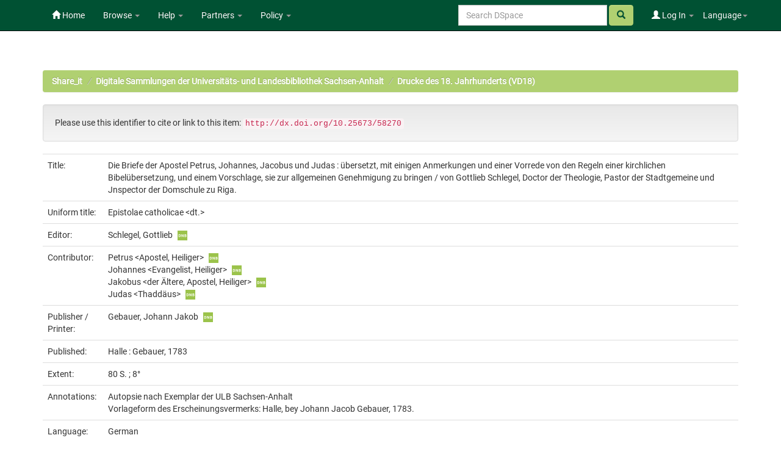

--- FILE ---
content_type: text/html;charset=UTF-8
request_url: https://opendata.uni-halle.de/handle/1981185920/60221
body_size: 7680
content:


















<!DOCTYPE html>
<html>
    <head>
        <title>Share_it: Die Briefe der Apostel Petrus, Johannes, Jacobus und Judas : übersetzt, mit einigen Anmerkungen und einer Vorrede von den Regeln einer kirchlichen Bibelübersetzung, und einem Vorschlage, sie zur allgemeinen Genehmigung zu bringen / von Gottlieb Schlegel, Doctor der Theologie, Pastor der Stadtgemeine und Jnspector der Domschule zu Riga.</title>
        <meta http-equiv="Content-Type" content="text/html; charset=UTF-8" />
        <meta name="Generator" content="DSpace 6.4" />
        <meta name="viewport" content="width=device-width, initial-scale=1.0">
        <link rel="shortcut icon" href="/favicon.ico" type="image/x-icon"/>
        <link rel="stylesheet" href="/static/css/jquery-ui/redmond/jquery-ui-1.12.1.min.css" type="text/css" />
        <link rel="stylesheet" href="/static/css/bootstrap/bootstrap.min.css" type="text/css" />
        <link rel="stylesheet" href="/static/css/bootstrap/bootstrap-theme.min.css" type="text/css" />
        <link rel="stylesheet" href="/static/css/bootstrap/dspace-theme.css" type="text/css" />
        <link rel="stylesheet" href="/static/css/related-items.css" type="text/css" />
        
        <link rel="stylesheet" href="/static/css/bootoast/bootoast.min.css" type="text/css" />
        
        <link rel="stylesheet" href="/static/css/js-year-calendar.min.css" type="text/css" />
         

        <link rel="search" type="application/opensearchdescription+xml" href="/open-search/description.xml" title="DSpace"/>


<link rel="schema.DCTERMS" href="http://purl.org/dc/terms/" />
<link rel="schema.DC" href="http://purl.org/dc/elements/1.1/" />
<meta name="DC.contributor" content="Schlegel, Gottlieb" />
<meta name="DCTERMS.dateAccepted" content="2022-01-21T11:38:22Z" scheme="DCTERMS.W3CDTF" />
<meta name="DCTERMS.available" content="2022-01-21T11:38:22Z" scheme="DCTERMS.W3CDTF" />
<meta name="DCTERMS.issued" content="1783" scheme="DCTERMS.W3CDTF" />
<meta name="DC.identifier" content="gbv: 226422194" />
<meta name="DC.identifier" content="doi: doi:10.25673/58270" />
<meta name="DC.identifier" content="https://opendata.uni-halle.de//handle/1981185920/60221" scheme="DCTERMS.URI" />
<meta name="DC.identifier" content="http://dx.doi.org/10.25673/58270" scheme="DCTERMS.URI" />
<meta name="DCTERMS.extent" content="80 S. ; 8°" />
<meta name="DC.language" content="ger" scheme="DCTERMS.RFC1766" />
<meta name="DC.publisher" content="Gebauer" />
<meta name="DC.rights" content="https://creativecommons.org/publicdomain/mark/1.0/" scheme="DCTERMS.URI" />
<meta name="DC.subject" content="Bibel" />
<meta name="DC.subject" content="Bibel" />
<meta name="DC.subject" content="Theologie" />
<meta name="DC.subject" content="Exegese" />
<meta name="DC.subject" content="Bibelwissenschaft" />
<meta name="DC.subject" content="Halle, Saale" />
<meta name="DC.subject" content="090" scheme="DCTERMS.DDC" />
<meta name="DC.title" content="Die Briefe der Apostel Petrus, Johannes, Jacobus und Judas : übersetzt, mit einigen Anmerkungen und einer Vorrede von den Regeln einer kirchlichen Bibelübersetzung, und einem Vorschlage, sie zur allgemeinen Genehmigung zu bringen / von Gottlieb Schlegel, Doctor der Theologie, Pastor der Stadtgemeine und Jnspector der Domschule zu Riga." />
<meta name="DC.type" content="Book" />
<meta name="DC.identifier" content="urn:nbn:de:gbv:3:1-478241" />
<meta name="DC.identifier" content="Ie 4296" />
<meta name="DC.identifier" content="226422194" />
<meta name="DC.contributor" content="Gebauer, Johann Jakob" />
<meta name="DC.date" content="2012" scheme="DCTERMS.W3CDTF" />
<meta name="DC.description" content="Autopsie nach Exemplar der ULB Sachsen-Anhalt" />
<meta name="DC.description" content="Vorlageform des Erscheinungsvermerks: Halle, bey Johann Jacob Gebauer, 1783." />
<meta name="DC.identifier" content="vd18 11256117" />
<meta name="DC.title" content="Epistolae catholicae &lt;dt.&gt;" />
<meta name="DC.contributor" content="Petrus &lt;Apostel, Heiliger&gt;" />
<meta name="DC.contributor" content="Johannes &lt;Evangelist, Heiliger&gt;" />
<meta name="DC.contributor" content="Jakobus &lt;der Ältere, Apostel, Heiliger&gt;" />
<meta name="DC.contributor" content="Judas &lt;Thaddäus&gt;" />

<meta name="citation_keywords" content="Bibel; Bibel; Theologie; Exegese; Bibelwissenschaft; Halle, Saale; Book" />
<meta name="citation_title" content="Die Briefe der Apostel Petrus, Johannes, Jacobus und Judas : übersetzt, mit einigen Anmerkungen und einer Vorrede von den Regeln einer kirchlichen Bibelübersetzung, und einem Vorschlage, sie zur allgemeinen Genehmigung zu bringen / von Gottlieb Schlegel, Doctor der Theologie, Pastor der Stadtgemeine und Jnspector der Domschule zu Riga." />
<meta name="citation_publisher" content="Gebauer" />
<meta name="citation_language" content="ger" />
<meta name="citation_pdf_url" content="https://opendata.uni-halle.de//bitstream/1981185920/60221/175/226422194.pdf" />
<meta name="citation_date" content="1783" />
<meta name="citation_abstract_html_url" content="https://opendata.uni-halle.de//handle/1981185920/60221" />


        
        <script type='text/javascript' src="/static/js/jquery/jquery-3.4.1.min.js"></script>
        <script type='text/javascript' src='/static/js/jquery/jquery-ui-1.12.1.min.js'></script>
        <script type='text/javascript' src='/static/js/bootstrap/bootstrap.min.js'></script>
        <script type='text/javascript' src='/static/js/holder.js'></script>
        <script type="text/javascript" src="/utils.js"></script>
        <script type="text/javascript" src="/static/js/choice-support.js"> </script>
        
        <script type="text/javascript" src="/static/js/metadata-beautifier.js"></script>
        
        <script type="text/javascript" src="/static/js/bootoast/bootoast.min.js"></script>
        
        <script type="text/javascript" src="/static/js/js-year-calendar.min.js"></script>
        <script type="text/javascript" src="/static/js/js-year-calendar.de.js"></script>
        <script type="text/javascript" src="/static/js/ulb-calendar.js"></script>
        
        
        
        


    
    


    
    

<!-- HTML5 shim and Respond.js IE8 support of HTML5 elements and media queries -->
<!--[if lt IE 9]>
  <script src="/static/js/html5shiv.js"></script>
  <script src="/static/js/respond.min.js"></script>
<![endif]-->
    </head>

    
    
    <body class="undernavigation">
<a class="sr-only" href="#content">Skip navigation</a>
<header class="navbar navbar-inverse navbar-fixed-top">    
    
            <div class="container">
                

























 <div class="navbar-header">
	<button type="button" class="navbar-toggle" data-toggle="collapse" data-target=".navbar-collapse">
    	<span class="icon-bar"></span>
        <span class="icon-bar"></span>
        <span class="icon-bar"></span>
   	</button>

</div>
<nav class="collapse navbar-collapse bs-navbar-collapse" role="navigation">
	<ul class="nav navbar-nav navbar-left">
    	<li class=""><a href="/"><span class="glyphicon glyphicon-home"></span> Home</a></li>
             
       	<li class="dropdown">
           	<a href="#" class="centeredtext dropdown-toggle" data-toggle="dropdown">Browse <b class="caret"></b></a>
           	<ul class="dropdown-menu">
        		
				
				
			    	<li><a href="/browse?type=dateissued">Issue Date</a></li>
				
			    	<li><a href="/browse?type=author">Author</a></li>
				
			    	<li><a href="/browse?type=title">Title</a></li>
				
			    
	        </ul>
		</li>
		<li class="dropdown">
           	<a href="#" class="dropdown-toggle" data-toggle="dropdown">Help <b class="caret"></b></a>
           	<ul class="dropdown-menu">
				<li><a href="/PDF_Erstellung.jsp">Conversion to PDF/A </a></li>
				<li><a href="/DatenFormate_Share_it.jsp">Preferred / accepted data formats</a></li>
				<li class="divider"></li>
				<li><a href="/Zweitveroeffentlichungsrecht.jsp">Self-Archiving </a></li>
				<li><a href="/Zweitveroeffentlichung_FAQ.jsp">Self-Archiving FAQ </a></li>
           		<li class=""><script type="text/javascript">
<!-- Javascript starts here
document.write('<a href="#" onClick="var popupwin = window.open(\'/help/index.html\',\'dspacepopup\',\'height=600,width=550,resizable,scrollbars\');popupwin.focus();return false;">DSpace Help<\/a>');
// -->
</script><noscript><a href="/help/index.html" target="dspacepopup">DSpace Help</a></noscript></li>
           		
	        </ul>
		</li>
		<li class="dropdown">
           	<a href="community-list" class="dropdown-toggle" data-toggle="dropdown">Partners <b class="caret"></b></a>
           	<ul class="dropdown-menu">
           		<li><a href="/simple-search?query=&location=497920112/1149660">
           			Martin-Luther-Universität Halle-Wittenberg </a></li>
           		<li><a href="/simple-search?query=&location=541532/3149">
           			Otto-von-Guericke-Universität Magdeburg </a></li>
           		<li><a href="/simple-search?query=&location=541532/3138">
           			Hochschule Merseburg </a></li>
           		<li><a href="/simple-search?query=&location=541532/3130">
           			Hochschule Magdeburg-Stendal </a></li>
				<li><a href="/simple-search?query=&location=541532/3119">
           			Hochschule Anhalt </a></li>
				<li><a href="/simple-search?query=&location=1981185920/6690">
           			Hochschule Harz </a></li>
				<li><a href="/simple-search?query=&location=1981185920/6691">
           			Theologische Hochschule Friedensau </a></li>
				<li><a href="/simple-search?query=&location=123456789/33">
           			Burg Giebichenstein Kunsthochschule Halle </a></li>
	        </ul>
		</li>
		
		<!-- 
		<form class="input-group" method="get" action="/simple-search"  scope="search">
				
					<input type="text" class="form-control" placeholder="Search&nbsp;DSpace" name="query" id="tequery" /> <span
						class="input-group-btn">
		        		<button type="submit" id="submit" class="btn btn-success"><span class="glyphicon glyphicon-search"></span></button>
					</span>
					
		
							<div class="input-group-btn">
		
		<select class="form-control" style="max-width:250px;width:35vw;height:35px"  name="location" id="tlocation">
			<option selected="selected" value="/">All of DSpace</option>
			
					<option value="default">
						Martin-Luther-Universität Halle-Wittenberg
					</option>
			
		</select>
		</div>
		
						</form> -->
		
		
		
		
		
		
		
		
		
		
		<li class="dropdown">
           	<a href="/Leitlinien.jsp" class="dropdown-toggle" data-toggle="dropdown">Policy <b class="caret"></b></a>
           	<ul class="dropdown-menu">
           		<li><a href="/Allgemeine%20Bedingungen.jsp" target="_blank">Terms and Conditions</a></li>
           		<li><a href="/Leitlinien.jsp" target="_blank">Share_it Policy</a></li>           		
           		<li class="divider"></li>
                <li class="dropdown-submenu">
                    <a>MLU Halle-Wittenberg <b class="caret"></b></a>
                    <ul class="dropdown-menu">
                        <li><a href="/Deposit-Lizenz-Share_it_Publikationen.pdf" target="_blank">Deposit license - publications</a></li>
                        <li><a href="/Deposit-Lizenz-Share_it_Forschungsdaten.pdf" target="_blank">Deposit license - research data</a></li>
                        <li class="divider"></li>
                        <li><a href="http://wcms.itz.uni-halle.de/download.php?down=46141&elem=3061690" target="_blank">Open Access Policy </a></li>
                        <li><a href="/MLU_LZA_Policy.jsp" target="_blank">Digital Preservation Policy </a></li>
                        <li><a href="http://wcms.itz.uni-halle.de/download.php?down=48148&elem=3101893" target="_blank">Research Data Management Policy </a></li>
                    </ul>
                </li>
                <li class="divider"></li>
                <li class="dropdown-submenu">
                    <a>OVGU Magdeburg <b class="caret"></b></a>
                    <ul class="dropdown-menu">
                        <li><a href="https://www.ub.ovgu.de/ub_media/Service/Formulare/Einwilligungserkl%C3%A4rung+ePub.pdf" target="_blank">Deposit license - publications</a></li>
                        <li class="divider"></li>
                        <li><a href="https://www.ub.ovgu.de/Publizieren+_+Open+Access/Open+Access/Policy.html" target="_blank">Open Access Policy</a></li>
                        <li><a href="/FDM-Leitlinie_OVGU_2019-12-18.pdf" target="_blank">Research Data Management Policy </a></li>
                    </ul>
                </li>
                <li class="divider"></li>
                <li class="dropdown-submenu">
                    <a>Hochschule Magdeburg-Stendal <b class="caret"></b></a>
                    <ul class="dropdown-menu">
                    	<li><a href="https://confluence.h2.de/pages/viewpage.action?pageId=28869972" target="_blank">Deposit license - publications</a></li>
                    	<li class="divider"></li>
                        <li><a href="https://www.h2.de/fileadmin/user_upload/Forschung-Transfer/h2_OA-Policy.pdf " target="_blank">Open Access Policy </a></li>
                    </ul>
                </li>
	        </ul>
		</li>
   </ul>



<div class="nav navbar-nav navbar-right">
	<ul class="nav navbar-nav navbar-right">
    	<li class="dropdown">
	    	<a href="#" class="dropdown-toggle" data-toggle="dropdown">Language<b class="caret"></b></a>
	        <ul class="dropdown-menu">
	 			
	      		<li>
	        		<a onclick="javascript:document.repost.locale.value='de';
	                  	document.repost.submit();" href="?locale=de">
	         			Deutsch
	       			</a>
	      		</li>
	 			
	      		<li>
	        		<a onclick="javascript:document.repost.locale.value='en';
	                  	document.repost.submit();" href="?locale=en">
	         			English
	       			</a>
	      		</li>
	 			
	     	</ul>
    	</li>
	</ul>
</div>

 
<div class="nav navbar-nav navbar-right">
	<ul class="nav navbar-nav navbar-right">
	
    	<li class="dropdown">
        
             <a href="#" class="dropdown-toggle" data-toggle="dropdown"><span class="glyphicon glyphicon-user"></span> Log In <b class="caret"></b></a>
	             
             <ul class="dropdown-menu">
               <li><a href="/mydspace">My Share_it</a></li>
               <li><a href="/subscribe">Receive email<br/>updates</a></li>
               <li><a href="/profile">Edit Profile</a></li>

		
             </ul>
           </li>
          </ul>
		
		<form method="get" action="/simple-search" class="navbar-form navbar-right">
		      
		   	    <div class="form-group">
	          		<input type="text" class="form-control" placeholder="Search&nbsp;DSpace" name="query" id="tequery" size="25"/>
	        	</div>
	        	<button type="submit" class="btn btn-success btn-search"><span class="glyphicon glyphicon-search"></span></button>

			
		</form>
		
	</div>
	
    </nav>


            </div>

</header>

<main id="content" role="main">

                

<div class="container">
    



  

<ol class="breadcrumb btn-success">

  <li><a href="/">Share_it</a></li>

  <li><a href="/handle/1981185920/31823">Digitale Sammlungen der Universitäts- und Landesbibliothek Sachsen-Anhalt</a></li>

  <li><a href="/handle/1981185920/31824">Drucke des 18. Jahrhunderts (VD18)</a></li>

</ol>

</div>                



        
<div class="container">
	







































		
		
		
		
		
            
            <div class="well">Please use this identifier to cite or link to this item:
            <code>http://dx.doi.org/10.25673/58270</code></div>
        




    
    <table class="table itemDisplayTable">
<tr><td class="metadataFieldLabel dc_title">Title:&nbsp;</td><td class="metadataFieldValue dc_title">Die&#x20;Briefe&#x20;der&#x20;Apostel&#x20;Petrus,&#x20;Johannes,&#x20;Jacobus&#x20;und&#x20;Judas&#x20;:&#x20;übersetzt,&#x20;mit&#x20;einigen&#x20;Anmerkungen&#x20;und&#x20;einer&#x20;Vorrede&#x20;von&#x20;den&#x20;Regeln&#x20;einer&#x20;kirchlichen&#x20;Bibelübersetzung,&#x20;und&#x20;einem&#x20;Vorschlage,&#x20;sie&#x20;zur&#x20;allgemeinen&#x20;Genehmigung&#x20;zu&#x20;bringen&#x20;&#x2F;&#x20;von&#x20;Gottlieb&#x20;Schlegel,&#x20;Doctor&#x20;der&#x20;Theologie,&#x20;Pastor&#x20;der&#x20;Stadtgemeine&#x20;und&#x20;Jnspector&#x20;der&#x20;Domschule&#x20;zu&#x20;Riga.</td></tr>
<tr><td class="metadataFieldLabel dc_title_uniform">Uniform title:&nbsp;</td><td class="metadataFieldValue dc_title_uniform">Epistolae&#x20;catholicae&#x20;&lt;dt.&gt;</td></tr>
<tr><td class="metadataFieldLabel dc_contributor_editor">Editor:&nbsp;</td><td class="metadataFieldValue dc_contributor_editor">Schlegel,&#x20;Gottlieb<a href="https://explore.gnd.network/gnd/117322083" target="_blank" rel="noopener" class="mark_gnd_img"><img alt="Look up in the Integrated Authority File of the German National Library " title="Look up in the Integrated Authority File of the German National Library " src="/image/gnd.png" width="16" height="16" ></a></td></tr>
<tr><td class="metadataFieldLabel dc_contributor_contributor">Contributor:&nbsp;</td><td class="metadataFieldValue dc_contributor_contributor">Petrus&#x20;&lt;Apostel,&#x20;Heiliger&gt;<a href="https://explore.gnd.network/gnd/118593323" target="_blank" rel="noopener" class="mark_gnd_img"><img alt="Look up in the Integrated Authority File of the German National Library " title="Look up in the Integrated Authority File of the German National Library " src="/image/gnd.png" width="16" height="16" ></a><br />Johannes&#x20;&lt;Evangelist,&#x20;Heiliger&gt;<a href="https://explore.gnd.network/gnd/118557815" target="_blank" rel="noopener" class="mark_gnd_img"><img alt="Look up in the Integrated Authority File of the German National Library " title="Look up in the Integrated Authority File of the German National Library " src="/image/gnd.png" width="16" height="16" ></a><br />Jakobus&#x20;&lt;der&#x20;Ältere,&#x20;Apostel,&#x20;Heiliger&gt;<a href="https://explore.gnd.network/gnd/118556800" target="_blank" rel="noopener" class="mark_gnd_img"><img alt="Look up in the Integrated Authority File of the German National Library " title="Look up in the Integrated Authority File of the German National Library " src="/image/gnd.png" width="16" height="16" ></a><br />Judas&#x20;&lt;Thaddäus&gt;<a href="https://explore.gnd.network/gnd/118713337" target="_blank" rel="noopener" class="mark_gnd_img"><img alt="Look up in the Integrated Authority File of the German National Library " title="Look up in the Integrated Authority File of the German National Library " src="/image/gnd.png" width="16" height="16" ></a></td></tr>
<tr><td class="metadataFieldLabel dc_contributor_publisher">Publisher / Printer:&nbsp;</td><td class="metadataFieldValue dc_contributor_publisher">Gebauer,&#x20;Johann&#x20;Jakob<a href="https://explore.gnd.network/gnd/116473169" target="_blank" rel="noopener" class="mark_gnd_img"><img alt="Look up in the Integrated Authority File of the German National Library " title="Look up in the Integrated Authority File of the German National Library " src="/image/gnd.png" width="16" height="16" ></a></td></tr>
<tr><td class="metadataFieldLabel cbs_publication_displayform">Published:&nbsp;</td><td class="metadataFieldValue cbs_publication_displayform">Halle&#x20;:&#x20;Gebauer,&#x20;1783</td></tr>
<tr><td class="metadataFieldLabel dc_format_extent">Extent:&nbsp;</td><td class="metadataFieldValue dc_format_extent">80&#x20;S.&#x20;;&#x20;8°</td></tr>
<tr><td class="metadataFieldLabel dc_description_note">Annotations:&nbsp;</td><td class="metadataFieldValue dc_description_note">Autopsie&#x20;nach&#x20;Exemplar&#x20;der&#x20;ULB&#x20;Sachsen-Anhalt<br />Vorlageform&#x20;des&#x20;Erscheinungsvermerks:&#x20;Halle,&#x20;bey&#x20;Johann&#x20;Jacob&#x20;Gebauer,&#x20;1783.</td></tr>
<tr><td class="metadataFieldLabel dc_language_iso">Language:&nbsp;</td><td class="metadataFieldValue dc_language_iso">German</td><tr><td class="metadataFieldLabel dc_genre">Genre:&nbsp;</td><td class="metadataFieldValue dc_genre">Bibel</td></tr>
<tr><td class="metadataFieldLabel dc_subject">Subjects:&nbsp;</td><td class="metadataFieldValue dc_subject">Bibel<a href="https://explore.gnd.network/gnd/4029975-2" target="_blank" rel="noopener" class="mark_gnd_img"><img alt="Look up in the Integrated Authority File of the German National Library " title="Look up in the Integrated Authority File of the German National Library " src="/image/gnd.png" width="16" height="16" ></a><br />Bibel<a href="https://explore.gnd.network/gnd/4041771-2" target="_blank" rel="noopener" class="mark_gnd_img"><img alt="Look up in the Integrated Authority File of the German National Library " title="Look up in the Integrated Authority File of the German National Library " src="/image/gnd.png" width="16" height="16" ></a><br />Theologie<a href="https://explore.gnd.network/gnd/4059758-1" target="_blank" rel="noopener" class="mark_gnd_img"><img alt="Look up in the Integrated Authority File of the German National Library " title="Look up in the Integrated Authority File of the German National Library " src="/image/gnd.png" width="16" height="16" ></a><br />Exegese<a href="https://explore.gnd.network/gnd/4015950-4" target="_blank" rel="noopener" class="mark_gnd_img"><img alt="Look up in the Integrated Authority File of the German National Library " title="Look up in the Integrated Authority File of the German National Library " src="/image/gnd.png" width="16" height="16" ></a><br />Bibelwissenschaft<a href="https://explore.gnd.network/gnd/4135180-0" target="_blank" rel="noopener" class="mark_gnd_img"><img alt="Look up in the Integrated Authority File of the German National Library " title="Look up in the Integrated Authority File of the German National Library " src="/image/gnd.png" width="16" height="16" ></a><br />Halle,&#x20;Saale</td></tr>
<tr><td class="metadataFieldLabel cbs_digitization_displayform">Online Edition:&nbsp;</td><td class="metadataFieldValue cbs_digitization_displayform">Halle&#x20;(Saale)&#x20;:&#x20;Universitäts-&#x20;und&#x20;Landesbibliothek&#x20;Sachsen-Anhalt,&#x20;2012</td></tr>
<tr><td class="metadataFieldLabel local_holding_displayform">Original Publication:&nbsp;</td><td class="metadataFieldValue local_holding_displayform">Universitäts-&#x20;und&#x20;Landesbibliothek&#x20;Sachsen-Anhalt,&#x20;Ie&#x20;4296</td></tr>
<tr><td class="metadataFieldLabel dc_identifier_urn">URN:&nbsp;</td><td class="metadataFieldValue dc_identifier_urn"><a href="https://nbn-resolving.org/urn:nbn:de:gbv:3:1-478241">urn:nbn:de:gbv:3:1-478241</a></td></tr>
<tr><td class="metadataFieldLabel dc_identifier_uri">URI:&nbsp;</td><td class="metadataFieldValue dc_identifier_uri"><a href="https://opendata.uni-halle.de//handle/1981185920/60221">https:&#x2F;&#x2F;opendata.uni-halle.de&#x2F;&#x2F;handle&#x2F;1981185920&#x2F;60221</a><br /><a href="http://dx.doi.org/10.25673/58270">http:&#x2F;&#x2F;dx.doi.org&#x2F;10.25673&#x2F;58270</a></td></tr>
<tr><td class="metadataFieldLabel dc_identifier_vd">VD Number:&nbsp;</td><td class="metadataFieldValue dc_identifier_vd">vd18&#x20;11256117</td></tr>
<tr><td class="metadataFieldLabel local_openaccess">Open Access:&nbsp;</td><td class="metadataFieldValue local_openaccess"><img class="mark_oa_img" src="/image/openaccess32.png" title="Open access publication">Open access publication</td></tr>
<tr><td class="metadataFieldLabel dc_rights_uri">License:&nbsp;</td><td class="metadataFieldValue dc_rights_uri"><a href="https://creativecommons.org/publicdomain/mark/1.0/"><img class="mark_license_img" src="/image/license/p//mark/1.0/88x31.png" title="Public Domain Mark 1.0" alt="Public Domain Mark 1.0"></a><a href="https://creativecommons.org/publicdomain/mark/1.0/">Public&#x20;Domain&#x20;Mark&#x20;1.0</a></td><tr><td class="metadataFieldLabel">Appears in Collections:</td><td class="metadataFieldValue"><a href="/handle/1981185920/31824">Drucke des 18. Jahrhunderts (VD18)</a><br/></td></tr>
</table><br/>

    <div class='panel panel-info'><div class='panel-heading'>Ressources:</div><table class='table panel-body'><tbody><tr><td class='standard col-md-2' align='center' style='vertical-align:middle;'><a target="_blank" href="/explore?bitstream_id=ec43166f-fd50-45e1-8df5-8a0189f72ac2&handle=1981185920/60221&provider=iiif-image"><img src="https://opendata.uni-halle.de//iiif-imgsrv/ec43166f-fd50-45e1-8df5-8a0189f72ac2/!0!11!96!87!11968706542149826511101591024564455304/full/!300,300/0/default.jpg" alt="Thumbnail" style='width: 100%; height: auto;' /></a><br /></td><td style='vertical-align: middle;'><table class='table panel-body'><tbody><tr><th class='standard col-md-3'>View online</th><th class='col-md-6'>&nbsp;</th><th class='col-md-3'>&nbsp;</th></tr><tr><td class='standard'>&nbsp;</td><td class='standard'>&nbsp;</td><td class='standard' align='center'><div class="btn-group btn-block"><a href="/explore?bitstream_id=ec43166f-fd50-45e1-8df5-8a0189f72ac2&handle=1981185920/60221&provider=iiif-image" class="btn btn-primary" style="width: 85%" target="_blank">See online <i class="fa fa-eye">IIIF</i></a><button type="button" class="btn btn-primary dropdown-toggle" data-toggle="dropdown"  aria-haspopup="true" aria-expanded="false" style="width: 15%" >  <span class="caret"></span> <span class="sr-only">Toggle Dropdown</span> </button><ul class="dropdown-menu"> <li><a href="/explore?bitstream_id=ec43166f-fd50-45e1-8df5-8a0189f72ac2&handle=1981185920/60221&provider=dfg-viewer" target="_blank">See online <i class="fa fa-eye">DFG-Viewer</i></a></li><li role="separator" class="divider"></li> <li><a href="/bitstream/1981185920/60221/3/00000001.jpg" target="_blank">View/Open</a></li></ul> </div></td></tr><tr><th class='standard'>Download</th><th>&nbsp;</th><th>&nbsp;</th></tr><tr><td class='standard' style="vertical-align: middle;">49.61 MB</td><td class='standard' style="vertical-align: middle;">Adobe PDF</td><td class='standard' align='center'><a class="btn btn-primary btn-block" target="_blank" href="/bitstream/1981185920/60221/175/226422194.pdf">View/Open</a></td></tr></tbody></table></td></tr></tbody></table></div>


        
    
    
<div class="container row">


    <a class="btn btn-default" href="/handle/1981185920/60221?mode=full">
        Show full item record
    </a>
    
    <a class="btn btn-primary" href="/export?handle=1981185920/60221&format=bibtex">BibTeX</a>
    <a class="btn btn-primary" href="/export?handle=1981185920/60221&format=endnote">EndNote</a>
    
    <a class="btn btn-primary" href="/explore?bitstream_id=ec43166f-fd50-45e1-8df5-8a0189f72ac2&handle=1981185920/60221&provider=iiif-image&onlyManifest=true">IIIF-Manifest</a>

    <a class="btn btn-primary" href="/explore?bitstream_id=ec43166f-fd50-45e1-8df5-8a0189f72ac2&handle=1981185920/60221&provider=dfg-viewer&onlyManifest=true">METS (OAI-PMH)</a>
    
    
    
    <a class="statisticsLink  btn btn-primary" href="/handle/1981185920/60221/statistics"><span class="glyphicon glyphicon-stats"></span></a>    

    

</div>
<br/>
    

<br/>
    <p class="submitFormHelp alert alert-info"></p>
















            

</div>
</main>
            
    <footer class="navbar navbar-inverse navbar-bottom">

        <div>
            <a href="https://dini.de/dienste-projekte/dini-zertifikat/">
                <img src="/image/DINI_Siegel_FINAL_22.png" border="0" alt="DINI Zertifikat 2016" style="max-height:100px; margin-top: 5px; margin-right: 10px" class="pull-right">
            </a>
        </div>
        <div id="designedby" class="container text-muted" style="padding-top: 35px;">

        
            <div id="footer_feedback" class="pull-right">                                    
                <p class="text-muted">
                    <a href="/Impressum.jsp">Imprint </a>
                    &nbsp;&nbsp;&nbsp;
                    <a href="/Erstinformation.jsp">Privacy Policy</a>
                    &nbsp;&nbsp;&nbsp;
                    <a href="/Kontakt.jsp">Contact</a>
                    <a href="/htmlmap"></a>
                </p>
            </div>
        </div>
    </footer>
    </body>
</html>

